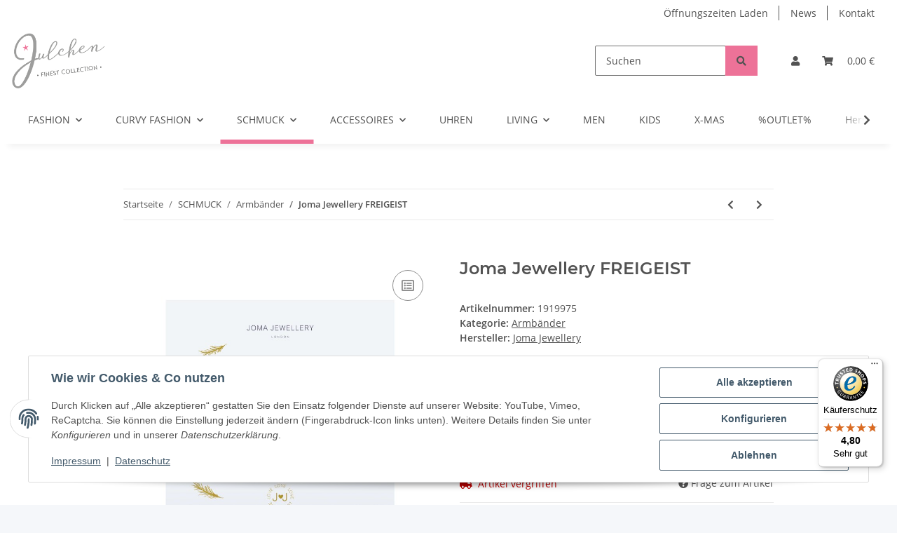

--- FILE ---
content_type: text/javascript
request_url: https://widgets.trustedshops.com/js/X15A0497B02E197640CEDC0D9918A553E.js
body_size: 1315
content:
((e,t)=>{const a={shopInfo:{tsId:"X15A0497B02E197640CEDC0D9918A553E",name:"julchen.de",url:"julchen.de",language:"de",targetMarket:"DEU",ratingVariant:"WIDGET",eTrustedIds:{accountId:"acc-51de96b5-ce02-40ea-b3d7-8d22145f1b92",channelId:"chl-2ce99c42-e048-49a2-b1aa-73bcb1a636af"},buyerProtection:{certificateType:"CLASSIC",certificateState:"PRODUCTION",mainProtectionCurrency:"EUR",classicProtectionAmount:100,maxProtectionDuration:30,plusProtectionAmount:2e4,basicProtectionAmount:100,firstCertified:"2022-03-08 17:17:28"},reviewSystem:{rating:{averageRating:4.8,averageRatingCount:126,overallRatingCount:487,distribution:{oneStar:3,twoStars:0,threeStars:5,fourStars:3,fiveStars:115}},reviews:[{average:4,buyerStatement:"./.",rawChangeDate:"2025-12-26T14:42:39.000Z",changeDate:"26.12.2025",transactionDate:"15.12.2025"},{average:5,buyerStatement:"Superschnelle Lieferung, ansprechende Verpackung. Gerne wieder!",rawChangeDate:"2025-12-23T20:08:52.000Z",changeDate:"23.12.2025",transactionDate:"9.12.2025"},{average:5,buyerStatement:"Unkomplizierte Abwicklung und schnelle Lieferung.",rawChangeDate:"2025-12-23T13:05:11.000Z",changeDate:"23.12.2025",transactionDate:"12.12.2025"}]},features:["SHOP_CONSUMER_MEMBERSHIP","GUARANTEE_RECOG_CLASSIC_INTEGRATION","MARS_REVIEWS","MARS_EVENTS","DISABLE_REVIEWREQUEST_SENDING","MARS_PUBLIC_QUESTIONNAIRE","MARS_QUESTIONNAIRE"],consentManagementType:"OFF",urls:{profileUrl:"https://www.trustedshops.de/bewertung/info_X15A0497B02E197640CEDC0D9918A553E.html",profileUrlLegalSection:"https://www.trustedshops.de/bewertung/info_X15A0497B02E197640CEDC0D9918A553E.html#legal-info",reviewLegalUrl:"https://help.etrusted.com/hc/de/articles/23970864566162"},contractStartDate:"2021-10-12 00:00:00",shopkeeper:{name:"Maren Brunner",street:"Klosterreihe 45a",country:"DE",city:"Neuberend",zip:"24879"},displayVariant:"full",variant:"full",twoLetterCountryCode:"DE"},"process.env":{STAGE:"prod"},externalConfig:{trustbadgeScriptUrl:"https://widgets.trustedshops.com/assets/trustbadge.js",cdnDomain:"widgets.trustedshops.com"},elementIdSuffix:"-98e3dadd90eb493088abdc5597a70810",buildTimestamp:"2026-01-23T05:39:54.938Z",buildStage:"prod"},r=a=>{const{trustbadgeScriptUrl:r}=a.externalConfig;let n=t.querySelector(`script[src="${r}"]`);n&&t.body.removeChild(n),n=t.createElement("script"),n.src=r,n.charset="utf-8",n.setAttribute("data-type","trustbadge-business-logic"),n.onerror=()=>{throw new Error(`The Trustbadge script could not be loaded from ${r}. Have you maybe selected an invalid TSID?`)},n.onload=()=>{e.trustbadge?.load(a)},t.body.appendChild(n)};"complete"===t.readyState?r(a):e.addEventListener("load",(()=>{r(a)}))})(window,document);